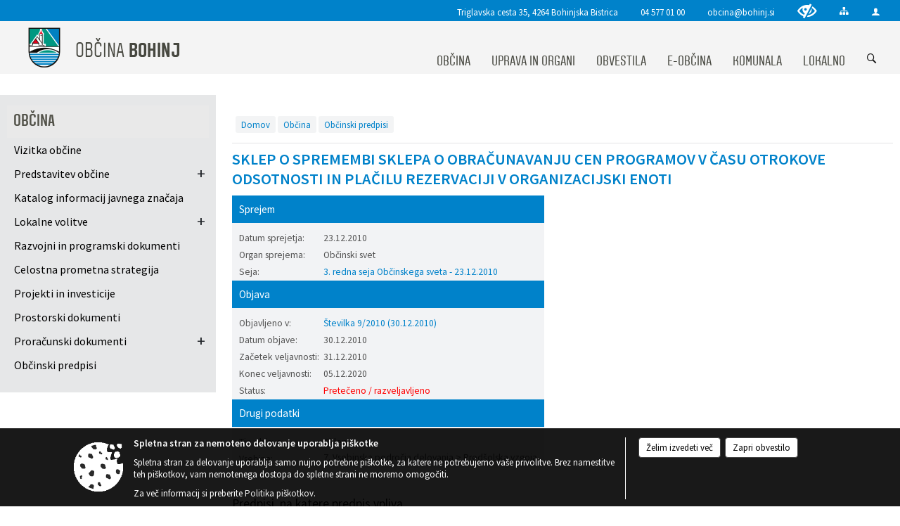

--- FILE ---
content_type: text/html; charset=utf-8
request_url: https://obcina.bohinj.si/act/14153
body_size: 21509
content:



<!DOCTYPE html>
<html lang="sl">
<head prefix="og: https://ogp.me/ns#">
    <meta charset="utf-8" />
    <meta property="og:type" content="website" />
    <title>Sklep o spremembi Sklepa o obračunavanju cen programov v času otrokove odsotnosti in plačilu rezervaciji v organizacijski enoti Občine Bohinj</title>
    <meta property="og:title" content="Sklep o spremembi Sklepa o obračunavanju cen programov v času otrokove odsotnosti in plačilu rezervaciji v organizacijski enoti Občine Bohinj" />
    <meta property="fb:app_id" content="1414532895426376" />
    <meta name="copyright" content="Copyright Sigmateh, 2025. Vse pravice pridržane.">
    <meta name="author" content="E-občina">
    <meta name="description" content="Sklep o spremembi Sklepa o obračunavanju cen programov v času otrokove odsotnosti in plačilu rezervaciji v organizacijski enoti - Občinski predpisi na portalu Občine Bohinj E-občina.si " />
    <meta property="og:description" content="Sklep o spremembi Sklepa o obračunavanju cen programov v času otrokove odsotnosti in plačilu rezervaciji v organizacijski enoti - Občinski predpisi na portalu Občine Bohinj E-občina.si " />
    <meta name="keywords" content="akt, odlok, odloki in akti, občinski odloki, občinski akti, Sklep o spremembi Sklepa o obračunavanju cen programov v času otrokove odsotnosti in plačilu rezervaciji v organizacijski enoti,,Pretečeno / razveljavljeno, Bohinj, Občina Bohinj" />
    <meta name="viewport" content="width=device-width, initial-scale=1.0" />
        <meta name="facebook-domain-verification" content="zh1o4d2xjfqeh9oej8lus2yqiw43n9" />
    
    

            <link rel="shortcut icon" href="/favicons/bohinj/favicon.ico?v=7kxM7lPYPq">
        <link rel="canonical" href="https://obcina.bohinj.si/act/14153" />
        <link rel="sitemap" type="application/xml" title="Sitemap" href="/sitemapxml">

    <script src="/bundles/jquerybasic?v=391"></script>

    <script src="/bundles/bootstrap?v=391"></script>


    <!--[if lte IE 9]>
        <link href="/Scripts/animateit/iefix?v=WVNPMo8DK8TNI_w7e8_RCm17J9vKRIQ26uWUHEE5Dy01" rel="stylesheet"/>

    <![endif]-->
    <link href="/Content/osnovno?v=391" rel="stylesheet"/>

    <link href="/Content/bootstrap/bootstrap.min.css?v=391" rel="stylesheet"/>


    <script type="text/javascript">
        window.addEventListener("DOMContentLoaded", function () {
            if (window.navigator.userAgent.indexOf("Trident/") > 0) {
                alert("Ker za brskanje uporabljate starejšo različico spletnega brskalnika, vse funkcionalnosti spletnega mesta morda ne bodo na voljo. Predlagamo, da namestite Microsoft EDGE, Mozilla Firefox, Google Chrome ali katerega od drugih sodobnih spletnih brskalnikov.");
            }
        });
    </script>

    <script class="structured-data-org" type="application/ld+json">
        {
        "@context":"https://schema.org",
        "@type":"Organization",
        "name":"Občina Bohinj",
        "legalName":"Občina Bohinj",
        "url":"https://obcina.bohinj.si",
        "logo":"https://e-obcina.si/Images/Grbi/bohinj.png",
        "contactPoint":
        {"@type":"ContactPoint","contactType":"Spletna stran Občine Bohinj","telephone":"[04 577 01 00]","email":"obcina@bohinj.si"}
        }
    </script>




            <link href="/Content/Glave/modern3.min.css" rel="stylesheet" type="text/css" />
        <link href="/Content/Personalized/23.min.css" rel="stylesheet" type="text/css" />


    <link rel="stylesheet" href="/Fonts/eoicons/eoicons.css" />

    
</head>
<body class="subpage    sl-SI">


    <div id="menu_mobile">
        <div id="header">
            <a href="#menu-left" class="eoicons eoicon-list" style="left: 0;" title="Meni - levo" aria-label="Meni - levo"></a>

            
            <a href="#menu-right" class="eoicons eoicon-user2" style="right: 0;" title="Meni - desno" aria-label="Meni - desno"></a>

        </div>

        <nav id="menu-left" role="navigation" aria-label="Glavna navigacija">
            <ul>
                        <li>
                                    <span>OBČINA</span>
                                                            <ul>
                                        <li>
                                                <a href="/objave/347" target="_self">Vizitka občine</a>

                                        </li>
                                        <li>
                                                <span>Predstavitev občine</span>

                                                <ul>
                                                            <li><a href="/objave/175" target="_self">Občina Bohinj</a></li>
                                                            <li><a href="/objave/187" target="_self">Grb in zastava</a></li>
                                                            <li><a href="/objave/191" target="_self">Občinski praznik</a></li>
                                                            <li><a href="/objave/188" target="_self">Občinski nagrajenci</a></li>
                                                            <li><a href="/objava/101089" target="_self">Pobratene občine</a></li>
                                                </ul>
                                        </li>
                                        <li>
                                                <a href="/katalogjavnegaznacaja" target="_self">Katalog informacij javnega značaja</a>

                                        </li>
                                        <li>
                                                <span>Lokalne volitve</span>

                                                <ul>
                                                            <li><a href="/objave/101?subcategory=1277" target="_self">Lokalne volitve 2022</a></li>
                                                            <li><a href="/objave/101?subcategory=290" target="_self">Lokalne volitve 2018</a></li>
                                                            <li><a href="/objave/101?subcategory=286" target="_self">Lokalne volitve 2014</a></li>
                                                            <li><a href="/objave/101?subcategory=282" target="_self">Lokalne volitve 2010</a></li>
                                                </ul>
                                        </li>
                                        <li>
                                                <a href="/objave/177" target="_self">Razvojni in programski dokumenti</a>

                                        </li>
                                        <li>
                                                <a href="/vsebina/celostna-prometna-strategija-2024" target="_self">Celostna prometna strategija</a>

                                        </li>
                                        <li>
                                                <a href="/objave/46" target="_self">Projekti in investicije</a>

                                        </li>
                                        <li>
                                                <a href="/objave/107" target="_self">Prostorski dokumenti</a>

                                        </li>
                                        <li>
                                                <span>Proračunski dokumenti</span>

                                                <ul>
                                                            <li><a href="/objave/161" target="_self">Proračun</a></li>
                                                            <li><a href="https://bohinj.proracunobcine.si/proracun/" target="_blank">Spletni prikaz proračuna</a></li>
                                                            <li><a href="/objave/290" target="_self">Participativni proračun</a></li>
                                                </ul>
                                        </li>
                                        <li>
                                                <a href="/acts" target="_self">Občinski predpisi</a>

                                        </li>
                                </ul>
                        </li>
                        <li>
                                    <span>UPRAVA IN ORGANI</span>
                                                            <ul>
                                        <li>
                                                <a href="/objave/176" target="_self">Župan</a>

                                        </li>
                                        <li>
                                                <a href="/objave/294" target="_self">Podžupanja</a>

                                        </li>
                                        <li>
                                                <a href="/objave/230" target="_self">Občinska uprava</a>

                                        </li>
                                        <li>
                                                <span>Občinski svet</span>

                                                <ul>
                                                            <li><a href="/objave/201" target="_self">Naloge in pristojnosti</a></li>
                                                            <li><a href="/objave/229" target="_self">Člani občinskega sveta</a></li>
                                                            <li><a href="/objave/76" target="_self">Seje občinskega sveta</a></li>
                                                            <li><a href="/objave/115?subcategory=143" target="_self">Komisije in odbori</a></li>
                                                </ul>
                                        </li>
                                        <li>
                                                <a href="/vsebina/nadzorni-odbor" target="_self">Nadzorni odbor</a>

                                        </li>
                                        <li>
                                                <a href="/objava/135977" target="_self">Občinska volilna komisija</a>

                                        </li>
                                        <li>
                                                <a href="/objave/48" target="_self">Krajevne skupnosti</a>

                                        </li>
                                        <li>
                                                <span>Skupna občinska uprava</span>

                                                <ul>
                                                            <li><a href="/vsebina/medobcinski-inspektorat-in-redarstvo-obcin-bled-bohinj-in-zelezniki" target="_self">Medobčinski inšpektorat in redarstvo</a></li>
                                                            <li><a href="/vsebina/skupna-notranje-revizijska-sluzba-obcin-jesenice-bohinj-gorje-kranjska-gora-in-zirovnica" target="_self">Skupna notranje revizijska služba</a></li>
                                                </ul>
                                        </li>
                                        <li>
                                                <span>Civilna zaščita in požarna varnost     </span>

                                                <ul>
                                                            <li><a href="/vsebina/predstavitev-cz-obcine-bohinj" target="_self">Predstavitev CZ</a></li>
                                                            <li><a href="/vsebina/clani-staba-cz" target="_self">Člani štaba CZ</a></li>
                                                            <li><a href="/vsebina/nacrti-resevanja-ocene-ogrozenosti" target="_self">Načrti, ocene ogroženosti</a></li>
                                                </ul>
                                        </li>
                                </ul>
                        </li>
                        <li>
                                    <span>OBVESTILA</span>
                                                            <ul>
                                        <li>
                                                <a href="/objave/8" target="_self">Novice in objave</a>

                                        </li>
                                        <li>
                                                <a href="/objave/58" target="_self">Javni razpisi in objave</a>

                                        </li>
                                        <li>
                                                <a href="/objave/38" target="_self">Lokalni utrip</a>

                                        </li>
                                        <li>
                                                <a href="/objave/43" target="_self">Dogodki in prireditve</a>

                                        </li>
                                        <li>
                                                <a href="/objave/274" target="_self">Zapore cest</a>

                                        </li>
                                        <li>
                                                <span>Občinsko glasilo</span>

                                                <ul>
                                                            <li><a href="/objave/63" target="_self">Bohinjske novice</a></li>
                                                            <li><a href="/objave/65" target="_self">Uradni vestniki Občine Bohinj</a></li>
                                                </ul>
                                        </li>
                                </ul>
                        </li>
                        <li>
                                    <span>E-OBČINA</span>
                                                            <ul>
                                        <li>
                                                <a href="/objave/364" target="_self">Vloge in obrazci</a>

                                        </li>
                                        <li>
                                                <a href="/objave/391" target="_self">Predlogi in pobude</a>

                                        </li>
                                        <li>
                                                <a href="/einforming" target="_self">E-obveščanje občanov</a>

                                        </li>
                                </ul>
                        </li>
                        <li>
                                <a href="/vsebina/komunala" target="_self">
                                    <span>KOMUNALA</span>
                                </a>
                                                            <ul>
                                        <li>
                                                <a href="/objave/260" target="_self">Obvestila</a>

                                        </li>
                                        <li>
                                                <span>Oskrba z vodo</span>

                                                <ul>
                                                            <li><a href="/vsebina/komunala---oskrba-z-vodo---vodovodni-sistemi" target="_self">Vodovod</a></li>
                                                            <li><a href="https://bohinj.e-obcina.si/podatkiobrazca/3291" target="_blank">Sporočanje stanja vodomera</a></li>
                                                            <li><a href="/vsebina/komunala---oskrba-z-vodo---kakovost-pitne-vode" target="_self">Kakovost pitne vode</a></li>
                                                            <li><a href="/vsebina/komunala---oskrba-z-vodo---trdota-pitne-vode" target="_self">Trdota pitne vode</a></li>
                                                            <li><a href="/vsebina/komunala---oskrba-z-vodo---navodila-za-prekuhavanje" target="_self">Priporočila, navodila in mnenja za pitno vodo</a></li>
                                                            <li><a href="/vsebina/komunala---oskrba-z-vodo---cenik" target="_self">Cenik</a></li>
                                                            <li><a href="/vsebina/komunala---oskrba-z-vodo---letna-porocila-o-pitni-vodi" target="_self">Letna poročila o pitni vodi</a></li>
                                                            <li><a href="/vsebina/komunala---oskrba-z-vodo---pogosta-vprasanja" target="_self">Pogosta vprašanja</a></li>
                                                </ul>
                                        </li>
                                        <li>
                                                <span>Odpadne vode</span>

                                                <ul>
                                                            <li><a href="/vsebina/komunala---odpadne-vode---centralna-cistilna-naprava" target="_self">Centralna čistilna naprava</a></li>
                                                            <li><a href="/objava/111739" target="_self">Kanalizacija</a></li>
                                                            <li><a href="/objava/111740" target="_self">Kaj ne sodi v kanalizacijo</a></li>
                                                            <li><a href="/objava/111741" target="_self">Priključitev na kanalizacijo</a></li>
                                                            <li><a href="/vsebina/komunala---odpadne-vode---plan-praznjenja-greznic" target="_self">Plan praznjenja greznic</a></li>
                                                            <li><a href="/vsebina/komunala---odpadne-vode---cenik" target="_self">Cenik</a></li>
                                                </ul>
                                        </li>
                                        <li>
                                                <span>Odpadki</span>

                                                <ul>
                                                            <li><a href="/vsebina/komunala---odpadki---koledar-odvoza-odpadkov" target="_self">Koledar odvoza odpadkov</a></li>
                                                            <li><a href="/vsebina/komunala---odpadki---zbirni-center" target="_self">Zbirni center</a></li>
                                                            <li><a href="https://bohinj.e-obcina.si/podatkiobrazca/3293" target="_blank">Naročilo odvoza kosovnih odpadkov</a></li>
                                                            <li><a href="/vsebina/komunala---odpadki---navodila-za-locevanje" target="_self">Navodila za ločevanje</a></li>
                                                            <li><a href="/vsebina/komunala---ekoloski-otoki" target="_self">Ekološki otoki</a></li>
                                                            <li><a href="/vsebina/komunala---odpadki---cenik" target="_self">Cenik</a></li>
                                                </ul>
                                        </li>
                                        <li>
                                                <span>Pokopališka in pogrebna dejavnost</span>

                                                <ul>
                                                            <li><a href="/vsebina/komunala---pokopaliska-in-pogrebna-dejavnost---pogrebna-dejavnost" target="_self">Pogrebna dejavnost</a></li>
                                                            <li><a href="/vsebina/komunala---pokopaliska-in-pogrebna-dejavnost---pokopaliska-dejavnost" target="_self">Pokopališka dejavnost</a></li>
                                                </ul>
                                        </li>
                                        <li>
                                                <span>Javne površine</span>

                                                <ul>
                                                            <li><a href="/vsebina/komunala---javne-povrsine---vzdrzevanje-obcinskih-cest" target="_self">Vzdrževanje občinskih cest</a></li>
                                                            <li><a href="/vsebina/komunala---javne-povrsine---vzdrzevanje-parkov-in-javnih-povrsin" target="_self">Vzdrževanje parkov in javnih površin</a></li>
                                                </ul>
                                        </li>
                                        <li>
                                                <span>Ostale dejavnosti</span>

                                                <ul>
                                                            <li><a href="/vsebina/komunala---ostale-dejavnosti---trznica" target="_self">Tržnica</a></li>
                                                            <li><a href="/vsebina/komunala---ostale-dejavnosti---plakatiranje" target="_self">Plakatiranje</a></li>
                                                            <li><a href="/vsebina/komunala---ostale-dejavnosti---javna-razsvetljava" target="_self">Javna razsvetljava</a></li>
                                                            <li><a href="/vsebina/komunala---ostale-dejavnosti---kopalne-vode" target="_self">Kopalne vode</a></li>
                                                            <li><a href="/vsebina/komunala---ostale-dejavnosti---cenik" target="_self">Cenik</a></li>
                                                </ul>
                                        </li>
                                        <li>
                                                <a href="/vsebina/komunala---kontakt" target="_self">Kontakt</a>

                                        </li>
                                </ul>
                        </li>
                        <li>
                                    <span>LOKALNO</span>
                                                            <ul>
                                        <li>
                                                <a href="https://promet.bohinj.si" target="_blank">Promet Bohinj</a>

                                        </li>
                                        <li>
                                                <a href="https://www.mojaobcina.si/bohinj/" target="_blank">MojaObčina.si</a>

                                        </li>
                                        <li>
                                                <a href="/vsebina/najem-prostorov" target="_self">Najem prostorov</a>

                                        </li>
                                        <li>
                                                <a href="/vsebina/krajevni-urad-bohinjska-bistrica" target="_self">Krajevni urad Bohinjska Bistrica</a>

                                        </li>
                                        <li>
                                                <a href="/objave/53" target="_self">Pomembni kontakti</a>

                                        </li>
                                        <li>
                                                <a href="/objave/51" target="_self">Javni zavodi</a>

                                        </li>
                                        <li>
                                                <a href="/objave/49" target="_self">Društva in združenja</a>

                                        </li>
                                        <li>
                                                <a href="/objave/171" target="_self">Lokacije defibrilatorjev</a>

                                        </li>
                                        <li>
                                                <a href="/vsebina/merilniki-hitrosti" target="_self">Merilniki hitrosti</a>

                                        </li>
                                        <li>
                                                <a href="/vsebina/stevec-kolesarjev" target="_self">Števec kolesarjev</a>

                                        </li>
                                        <li>
                                                <a href="/vsebina/hisna-in-ledinska-imena" target="_self">Hišna in ledinska imena</a>

                                        </li>
                                </ul>
                        </li>

            </ul>
        </nav>

        <nav id="menu-right" role="navigation" aria-label="Nastavitve">
            <ul>
                    <li>
                        <a id="login-link-mobile" href="/Prijava">Prijava</a>
                        <script type="text/javascript">
                            $(function () {
                                $("#login-link-mobile").prop("href", "/prijava?ReturnUrl=" + window.location.pathname);
                            });
                        </script>
                    </li>
                    <li>
                        <a href="/Registracija">Registracija</a>
                    </li>
            </ul>
        </nav>
    </div>
    <script type="text/javascript">
        $(function () {
            $("#menu-left .mm-btn_close").removeClass("mm-btn_close").addClass("mm-btn_search");
            $("#menu-left .mm-btn_search").attr("href", "javascript:void(0);");

            $(document).on("click", "#menu-left .mm-btn_search", function () {
                $("#menu-left .mm-searchfield").submit();
            });

            $("nav#menu-left .mm-navbars_top .mm-navbar .mm-btn_search").removeAttr("aria-owns"); // brez tega je celotna stran aria-hidden=true
        })



        document.addEventListener(
            "DOMContentLoaded", () => {
            new Mmenu("nav#menu-left", {
                "offCanvas": {
                    "position": "left-front"
                },
                "theme": "dark",
                "navbar": {
                    "title": "Glavni meni"
                },
                "navbars": [
                    {
                        "position": "top",
                        "content": [
                            "searchfield"
                        ]
                    }

,{"position": "bottom","content": ["<a class='eoicons eoicon-facebook' href='https://www.facebook.com/obcina.bohinj.uradna.stran'></a>","<a class='eoicons eoicon-phone2' href='tel:04 577 01 00'></a>","<a class='eoicons eoicon-mail' href='mailto:obcina@bohinj.si'></a>"]}                ],
                "searchfield": {
                    placeholder: "Začni iskanje...",
                    title: "Za pričetek iskanja kliknite na puščico >",
                    noResults: "",
                    add: true,
                    search: false,
                    searchIn: "#abc123"
                }
            }, {
                "searchfield": {
                    "form": {
                        action: "/search",
                        method: "get"
                    },
                    "input": {
                        type: "text",
                        name: "search_term",
                        id: "searchform"
                    },
                    "submit": true
                }
            });

            new Mmenu("nav#menu-right", {
                "offCanvas": {
                    "position": "right-front"
                },
                "theme": "dark",
                "navbar": {
                    "title": "Uporabnik"
                }
            });

            if ($("#vsebina .modal").length > 0) {
                $.each($("#vsebina .modal"), function () {
                    $(this).appendTo("body");
                });
            }
        });
    </script>
    <style type="text/css">
        .mm-navbars.mm-navbars--bottom {
            font-size: 1.5rem;
        }
    </style>
<div id="head-container" class="headstyle-modern3 d-print-none">
    <a id="jump-to-main-content" href="#maincontent" aria-label="Skok na vsebino">Skok na vsebino</a>
    <div id="glava">
        <div id="top_row">
            <div id="top_menu_container">
                <ul id="top_menu" class="skrij_pod_815">
                        <li>
                            <div class="menuItems address">
                                <span>Triglavska cesta 35, 4264 Bohinjska Bistrica</span>
                            </div>
                        </li>
                        <li>
                            <div class="menuItems phone">
                                <a href="tel:04 577 01 00" title="Telefon">04 577 01 00</a>
                            </div>
                        </li>
                        <li>
                            <div class="menuItems email">
                                <a href="mailto:obcina@bohinj.si" title="E-mail">obcina@bohinj.si</a>
                            </div>
                        </li>
                    
                    

                        <li>
                            <div class="menuItems">
                                <a class="eoicons eoicon-blind" data-bs-toggle="tooltip" href="#" onclick="$('#bps_control').modal('show');" title="Uporabniki z različnimi oblikami oviranosti"></a>
                            </div>
                        </li>
                        <li>
                            <div class="menuItems">
                                <a class="eoicons eoicon-sitemap" data-bs-toggle="tooltip" href="/sitemap" title="Kazalo strani"></a>
                            </div>
                        </li>
                                                                                                                                                                                                            <li>
                            <a class="eoicons eoicon-user2" id="login-link" href="/prijava" title="Prijava"></a>
                            <script type="text/javascript">
                                $(function () {
                                    $("#login-link").prop("href", "/prijava?ReturnUrl=" + window.location.pathname);
                                });
                            </script>
                        </li>
                </ul>
            </div>
        </div>

        <div id="top_container">
            <div id="logo_container">
                <a href="/">
                            <img alt="Grb Občine Bohinj" id="logo" src="/Images/Grbi/bohinj.png" />
                                            <div id="municipality_name">
                            <span class="municipality_word">
Občina                            </span>
                            Bohinj
                        </div>
                </a>
            </div>
            <div id="alt_menu_container">
                
<div id="menu_desktop">
    <div>
        <div class="MeniClass" role="navigation" aria-label="Glavna navigacija">
            <ul id="main_menu" role="menubar">
                        <li role="none">
                                <a role="menuitem" href="#" target="_self" class="menu_title" aria-haspopup="true">
                                    <span style="border-color:">OBČINA</span>
                                </a>
                                                            <ul role="menu" class="menu_column" style="border-left-color:;">
                                        <li role="none" class="col-md-auto px-0">
                                                <a role="menuitem" aria-haspopup="false" href="/objave/347" target="_self">Vizitka občine</a>

                                        </li>
                                        <li role="none" class="col-md-auto px-0">
                                                <a role="menuitem" aria-haspopup="true" href="#">Predstavitev občine</a>

                                                <ul role="menu" class="submenu">
                                                            <li role="none" class="col-md-auto px-0"><a role="menuitem" href="/objave/175" target="_self">Občina Bohinj</a></li>
                                                            <li role="none" class="col-md-auto px-0"><a role="menuitem" href="/objave/187" target="_self">Grb in zastava</a></li>
                                                            <li role="none" class="col-md-auto px-0"><a role="menuitem" href="/objave/191" target="_self">Občinski praznik</a></li>
                                                            <li role="none" class="col-md-auto px-0"><a role="menuitem" href="/objave/188" target="_self">Občinski nagrajenci</a></li>
                                                            <li role="none" class="col-md-auto px-0"><a role="menuitem" href="/objava/101089" target="_self">Pobratene občine</a></li>
                                                </ul>
                                        </li>
                                        <li role="none" class="col-md-auto px-0">
                                                <a role="menuitem" aria-haspopup="false" href="/katalogjavnegaznacaja" target="_self">Katalog informacij javnega značaja</a>

                                        </li>
                                        <li role="none" class="col-md-auto px-0">
                                                <a role="menuitem" aria-haspopup="true" href="#">Lokalne volitve</a>

                                                <ul role="menu" class="submenu">
                                                            <li role="none" class="col-md-auto px-0"><a role="menuitem" href="/objave/101?subcategory=1277" target="_self">Lokalne volitve 2022</a></li>
                                                            <li role="none" class="col-md-auto px-0"><a role="menuitem" href="/objave/101?subcategory=290" target="_self">Lokalne volitve 2018</a></li>
                                                            <li role="none" class="col-md-auto px-0"><a role="menuitem" href="/objave/101?subcategory=286" target="_self">Lokalne volitve 2014</a></li>
                                                            <li role="none" class="col-md-auto px-0"><a role="menuitem" href="/objave/101?subcategory=282" target="_self">Lokalne volitve 2010</a></li>
                                                </ul>
                                        </li>
                                        <li role="none" class="col-md-auto px-0">
                                                <a role="menuitem" aria-haspopup="false" href="/objave/177" target="_self">Razvojni in programski dokumenti</a>

                                        </li>
                                        <li role="none" class="col-md-auto px-0">
                                                <a role="menuitem" aria-haspopup="false" href="/vsebina/celostna-prometna-strategija-2024" target="_self">Celostna prometna strategija</a>

                                        </li>
                                        <li role="none" class="col-md-auto px-0">
                                                <a role="menuitem" aria-haspopup="false" href="/objave/46" target="_self">Projekti in investicije</a>

                                        </li>
                                        <li role="none" class="col-md-auto px-0">
                                                <a role="menuitem" aria-haspopup="false" href="/objave/107" target="_self">Prostorski dokumenti</a>

                                        </li>
                                        <li role="none" class="col-md-auto px-0">
                                                <a role="menuitem" aria-haspopup="true" href="#">Proračunski dokumenti</a>

                                                <ul role="menu" class="submenu">
                                                            <li role="none" class="col-md-auto px-0"><a role="menuitem" href="/objave/161" target="_self">Proračun</a></li>
                                                            <li role="none" class="col-md-auto px-0"><a role="menuitem" href="https://bohinj.proracunobcine.si/proracun/" target="_blank">Spletni prikaz proračuna</a></li>
                                                            <li role="none" class="col-md-auto px-0"><a role="menuitem" href="/objave/290" target="_self">Participativni proračun</a></li>
                                                </ul>
                                        </li>
                                        <li role="none" class="col-md-auto px-0">
                                                <a role="menuitem" aria-haspopup="false" href="/acts" target="_self">Občinski predpisi</a>

                                        </li>
                                </ul>
                        </li>
                        <li role="none">
                                <a role="menuitem" href="#" target="_self" class="menu_title" aria-haspopup="true">
                                    <span style="border-color:">UPRAVA IN ORGANI</span>
                                </a>
                                                            <ul role="menu" class="menu_column" style="border-left-color:;">
                                        <li role="none" class="col-md-auto px-0">
                                                <a role="menuitem" aria-haspopup="false" href="/objave/176" target="_self">Župan</a>

                                        </li>
                                        <li role="none" class="col-md-auto px-0">
                                                <a role="menuitem" aria-haspopup="false" href="/objave/294" target="_self">Podžupanja</a>

                                        </li>
                                        <li role="none" class="col-md-auto px-0">
                                                <a role="menuitem" aria-haspopup="false" href="/objave/230" target="_self">Občinska uprava</a>

                                        </li>
                                        <li role="none" class="col-md-auto px-0">
                                                <a role="menuitem" aria-haspopup="true" href="#">Občinski svet</a>

                                                <ul role="menu" class="submenu">
                                                            <li role="none" class="col-md-auto px-0"><a role="menuitem" href="/objave/201" target="_self">Naloge in pristojnosti</a></li>
                                                            <li role="none" class="col-md-auto px-0"><a role="menuitem" href="/objave/229" target="_self">Člani občinskega sveta</a></li>
                                                            <li role="none" class="col-md-auto px-0"><a role="menuitem" href="/objave/76" target="_self">Seje občinskega sveta</a></li>
                                                            <li role="none" class="col-md-auto px-0"><a role="menuitem" href="/objave/115?subcategory=143" target="_self">Komisije in odbori</a></li>
                                                </ul>
                                        </li>
                                        <li role="none" class="col-md-auto px-0">
                                                <a role="menuitem" aria-haspopup="false" href="/vsebina/nadzorni-odbor" target="_self">Nadzorni odbor</a>

                                        </li>
                                        <li role="none" class="col-md-auto px-0">
                                                <a role="menuitem" aria-haspopup="false" href="/objava/135977" target="_self">Občinska volilna komisija</a>

                                        </li>
                                        <li role="none" class="col-md-auto px-0">
                                                <a role="menuitem" aria-haspopup="false" href="/objave/48" target="_self">Krajevne skupnosti</a>

                                        </li>
                                        <li role="none" class="col-md-auto px-0">
                                                <a role="menuitem" aria-haspopup="true" href="#">Skupna občinska uprava</a>

                                                <ul role="menu" class="submenu">
                                                            <li role="none" class="col-md-auto px-0"><a role="menuitem" href="/vsebina/medobcinski-inspektorat-in-redarstvo-obcin-bled-bohinj-in-zelezniki" target="_self">Medobčinski inšpektorat in redarstvo</a></li>
                                                            <li role="none" class="col-md-auto px-0"><a role="menuitem" href="/vsebina/skupna-notranje-revizijska-sluzba-obcin-jesenice-bohinj-gorje-kranjska-gora-in-zirovnica" target="_self">Skupna notranje revizijska služba</a></li>
                                                </ul>
                                        </li>
                                        <li role="none" class="col-md-auto px-0">
                                                <a role="menuitem" aria-haspopup="true" href="#">Civilna zaščita in požarna varnost     </a>

                                                <ul role="menu" class="submenu">
                                                            <li role="none" class="col-md-auto px-0"><a role="menuitem" href="/vsebina/predstavitev-cz-obcine-bohinj" target="_self">Predstavitev CZ</a></li>
                                                            <li role="none" class="col-md-auto px-0"><a role="menuitem" href="/vsebina/clani-staba-cz" target="_self">Člani štaba CZ</a></li>
                                                            <li role="none" class="col-md-auto px-0"><a role="menuitem" href="/vsebina/nacrti-resevanja-ocene-ogrozenosti" target="_self">Načrti, ocene ogroženosti</a></li>
                                                </ul>
                                        </li>
                                </ul>
                        </li>
                        <li role="none">
                                <a role="menuitem" href="#" target="_self" class="menu_title" aria-haspopup="true">
                                    <span style="border-color:">OBVESTILA</span>
                                </a>
                                                            <ul role="menu" class="menu_column" style="border-left-color:;">
                                        <li role="none" class="col-md-auto px-0">
                                                <a role="menuitem" aria-haspopup="false" href="/objave/8" target="_self">Novice in objave</a>

                                        </li>
                                        <li role="none" class="col-md-auto px-0">
                                                <a role="menuitem" aria-haspopup="false" href="/objave/58" target="_self">Javni razpisi in objave</a>

                                        </li>
                                        <li role="none" class="col-md-auto px-0">
                                                <a role="menuitem" aria-haspopup="false" href="/objave/38" target="_self">Lokalni utrip</a>

                                        </li>
                                        <li role="none" class="col-md-auto px-0">
                                                <a role="menuitem" aria-haspopup="false" href="/objave/43" target="_self">Dogodki in prireditve</a>

                                        </li>
                                        <li role="none" class="col-md-auto px-0">
                                                <a role="menuitem" aria-haspopup="false" href="/objave/274" target="_self">Zapore cest</a>

                                        </li>
                                        <li role="none" class="col-md-auto px-0">
                                                <a role="menuitem" aria-haspopup="true" href="#">Občinsko glasilo</a>

                                                <ul role="menu" class="submenu">
                                                            <li role="none" class="col-md-auto px-0"><a role="menuitem" href="/objave/63" target="_self">Bohinjske novice</a></li>
                                                            <li role="none" class="col-md-auto px-0"><a role="menuitem" href="/objave/65" target="_self">Uradni vestniki Občine Bohinj</a></li>
                                                </ul>
                                        </li>
                                </ul>
                        </li>
                        <li role="none">
                                <a role="menuitem" href="#" target="_self" class="menu_title" aria-haspopup="true">
                                    <span style="border-color:">E-OBČINA</span>
                                </a>
                                                            <ul role="menu" class="menu_column" style="border-left-color:;">
                                        <li role="none" class="col-md-auto px-0">
                                                <a role="menuitem" aria-haspopup="false" href="/objave/364" target="_self">Vloge in obrazci</a>

                                        </li>
                                        <li role="none" class="col-md-auto px-0">
                                                <a role="menuitem" aria-haspopup="false" href="/objave/391" target="_self">Predlogi in pobude</a>

                                        </li>
                                        <li role="none" class="col-md-auto px-0">
                                                <a role="menuitem" aria-haspopup="false" href="/einforming" target="_self">E-obveščanje občanov</a>

                                        </li>
                                </ul>
                        </li>
                        <li role="none">
                                <a role="menuitem" class="menu_title" href="/vsebina/komunala" style="border-color:" target="_self" aria-haspopup="true">
                                    <span style="border-color:">
                                            <span>KOMUNALA</span>
                                    </span>
                                </a>
                                                            <ul role="menu" class="menu_column" style="border-left-color:;">
                                        <li role="none" class="col-md-auto px-0">
                                                <a role="menuitem" aria-haspopup="false" href="/objave/260" target="_self">Obvestila</a>

                                        </li>
                                        <li role="none" class="col-md-auto px-0">
                                                <a role="menuitem" aria-haspopup="true" href="#">Oskrba z vodo</a>

                                                <ul role="menu" class="submenu">
                                                            <li role="none" class="col-md-auto px-0"><a role="menuitem" href="/vsebina/komunala---oskrba-z-vodo---vodovodni-sistemi" target="_self">Vodovod</a></li>
                                                            <li role="none" class="col-md-auto px-0"><a role="menuitem" href="https://bohinj.e-obcina.si/podatkiobrazca/3291" target="_blank">Sporočanje stanja vodomera</a></li>
                                                            <li role="none" class="col-md-auto px-0"><a role="menuitem" href="/vsebina/komunala---oskrba-z-vodo---kakovost-pitne-vode" target="_self">Kakovost pitne vode</a></li>
                                                            <li role="none" class="col-md-auto px-0"><a role="menuitem" href="/vsebina/komunala---oskrba-z-vodo---trdota-pitne-vode" target="_self">Trdota pitne vode</a></li>
                                                            <li role="none" class="col-md-auto px-0"><a role="menuitem" href="/vsebina/komunala---oskrba-z-vodo---navodila-za-prekuhavanje" target="_self">Priporočila, navodila in mnenja za pitno vodo</a></li>
                                                            <li role="none" class="col-md-auto px-0"><a role="menuitem" href="/vsebina/komunala---oskrba-z-vodo---cenik" target="_self">Cenik</a></li>
                                                            <li role="none" class="col-md-auto px-0"><a role="menuitem" href="/vsebina/komunala---oskrba-z-vodo---letna-porocila-o-pitni-vodi" target="_self">Letna poročila o pitni vodi</a></li>
                                                            <li role="none" class="col-md-auto px-0"><a role="menuitem" href="/vsebina/komunala---oskrba-z-vodo---pogosta-vprasanja" target="_self">Pogosta vprašanja</a></li>
                                                </ul>
                                        </li>
                                        <li role="none" class="col-md-auto px-0">
                                                <a role="menuitem" aria-haspopup="true" href="#">Odpadne vode</a>

                                                <ul role="menu" class="submenu">
                                                            <li role="none" class="col-md-auto px-0"><a role="menuitem" href="/vsebina/komunala---odpadne-vode---centralna-cistilna-naprava" target="_self">Centralna čistilna naprava</a></li>
                                                            <li role="none" class="col-md-auto px-0"><a role="menuitem" href="/objava/111739" target="_self">Kanalizacija</a></li>
                                                            <li role="none" class="col-md-auto px-0"><a role="menuitem" href="/objava/111740" target="_self">Kaj ne sodi v kanalizacijo</a></li>
                                                            <li role="none" class="col-md-auto px-0"><a role="menuitem" href="/objava/111741" target="_self">Priključitev na kanalizacijo</a></li>
                                                            <li role="none" class="col-md-auto px-0"><a role="menuitem" href="/vsebina/komunala---odpadne-vode---plan-praznjenja-greznic" target="_self">Plan praznjenja greznic</a></li>
                                                            <li role="none" class="col-md-auto px-0"><a role="menuitem" href="/vsebina/komunala---odpadne-vode---cenik" target="_self">Cenik</a></li>
                                                </ul>
                                        </li>
                                        <li role="none" class="col-md-auto px-0">
                                                <a role="menuitem" aria-haspopup="true" href="#">Odpadki</a>

                                                <ul role="menu" class="submenu">
                                                            <li role="none" class="col-md-auto px-0"><a role="menuitem" href="/vsebina/komunala---odpadki---koledar-odvoza-odpadkov" target="_self">Koledar odvoza odpadkov</a></li>
                                                            <li role="none" class="col-md-auto px-0"><a role="menuitem" href="/vsebina/komunala---odpadki---zbirni-center" target="_self">Zbirni center</a></li>
                                                            <li role="none" class="col-md-auto px-0"><a role="menuitem" href="https://bohinj.e-obcina.si/podatkiobrazca/3293" target="_blank">Naročilo odvoza kosovnih odpadkov</a></li>
                                                            <li role="none" class="col-md-auto px-0"><a role="menuitem" href="/vsebina/komunala---odpadki---navodila-za-locevanje" target="_self">Navodila za ločevanje</a></li>
                                                            <li role="none" class="col-md-auto px-0"><a role="menuitem" href="/vsebina/komunala---ekoloski-otoki" target="_self">Ekološki otoki</a></li>
                                                            <li role="none" class="col-md-auto px-0"><a role="menuitem" href="/vsebina/komunala---odpadki---cenik" target="_self">Cenik</a></li>
                                                </ul>
                                        </li>
                                        <li role="none" class="col-md-auto px-0">
                                                <a role="menuitem" aria-haspopup="true" href="#">Pokopališka in pogrebna dejavnost</a>

                                                <ul role="menu" class="submenu">
                                                            <li role="none" class="col-md-auto px-0"><a role="menuitem" href="/vsebina/komunala---pokopaliska-in-pogrebna-dejavnost---pogrebna-dejavnost" target="_self">Pogrebna dejavnost</a></li>
                                                            <li role="none" class="col-md-auto px-0"><a role="menuitem" href="/vsebina/komunala---pokopaliska-in-pogrebna-dejavnost---pokopaliska-dejavnost" target="_self">Pokopališka dejavnost</a></li>
                                                </ul>
                                        </li>
                                        <li role="none" class="col-md-auto px-0">
                                                <a role="menuitem" aria-haspopup="true" href="#">Javne površine</a>

                                                <ul role="menu" class="submenu">
                                                            <li role="none" class="col-md-auto px-0"><a role="menuitem" href="/vsebina/komunala---javne-povrsine---vzdrzevanje-obcinskih-cest" target="_self">Vzdrževanje občinskih cest</a></li>
                                                            <li role="none" class="col-md-auto px-0"><a role="menuitem" href="/vsebina/komunala---javne-povrsine---vzdrzevanje-parkov-in-javnih-povrsin" target="_self">Vzdrževanje parkov in javnih površin</a></li>
                                                </ul>
                                        </li>
                                        <li role="none" class="col-md-auto px-0">
                                                <a role="menuitem" aria-haspopup="true" href="#">Ostale dejavnosti</a>

                                                <ul role="menu" class="submenu">
                                                            <li role="none" class="col-md-auto px-0"><a role="menuitem" href="/vsebina/komunala---ostale-dejavnosti---trznica" target="_self">Tržnica</a></li>
                                                            <li role="none" class="col-md-auto px-0"><a role="menuitem" href="/vsebina/komunala---ostale-dejavnosti---plakatiranje" target="_self">Plakatiranje</a></li>
                                                            <li role="none" class="col-md-auto px-0"><a role="menuitem" href="/vsebina/komunala---ostale-dejavnosti---javna-razsvetljava" target="_self">Javna razsvetljava</a></li>
                                                            <li role="none" class="col-md-auto px-0"><a role="menuitem" href="/vsebina/komunala---ostale-dejavnosti---kopalne-vode" target="_self">Kopalne vode</a></li>
                                                            <li role="none" class="col-md-auto px-0"><a role="menuitem" href="/vsebina/komunala---ostale-dejavnosti---cenik" target="_self">Cenik</a></li>
                                                </ul>
                                        </li>
                                        <li role="none" class="col-md-auto px-0">
                                                <a role="menuitem" aria-haspopup="false" href="/vsebina/komunala---kontakt" target="_self">Kontakt</a>

                                        </li>
                                </ul>
                        </li>
                        <li role="none">
                                <a role="menuitem" href="#" target="_self" class="menu_title" aria-haspopup="true">
                                    <span style="border-color:">LOKALNO</span>
                                </a>
                                                            <ul role="menu" class="menu_column" style="border-left-color:;">
                                        <li role="none" class="col-md-auto px-0">
                                                <a role="menuitem" aria-haspopup="false" href="https://promet.bohinj.si" target="_blank">Promet Bohinj</a>

                                        </li>
                                        <li role="none" class="col-md-auto px-0">
                                                <a role="menuitem" aria-haspopup="false" href="https://www.mojaobcina.si/bohinj/" target="_blank">MojaObčina.si</a>

                                        </li>
                                        <li role="none" class="col-md-auto px-0">
                                                <a role="menuitem" aria-haspopup="false" href="/vsebina/najem-prostorov" target="_self">Najem prostorov</a>

                                        </li>
                                        <li role="none" class="col-md-auto px-0">
                                                <a role="menuitem" aria-haspopup="false" href="/vsebina/krajevni-urad-bohinjska-bistrica" target="_self">Krajevni urad Bohinjska Bistrica</a>

                                        </li>
                                        <li role="none" class="col-md-auto px-0">
                                                <a role="menuitem" aria-haspopup="false" href="/objave/53" target="_self">Pomembni kontakti</a>

                                        </li>
                                        <li role="none" class="col-md-auto px-0">
                                                <a role="menuitem" aria-haspopup="false" href="/objave/51" target="_self">Javni zavodi</a>

                                        </li>
                                        <li role="none" class="col-md-auto px-0">
                                                <a role="menuitem" aria-haspopup="false" href="/objave/49" target="_self">Društva in združenja</a>

                                        </li>
                                        <li role="none" class="col-md-auto px-0">
                                                <a role="menuitem" aria-haspopup="false" href="/objave/171" target="_self">Lokacije defibrilatorjev</a>

                                        </li>
                                        <li role="none" class="col-md-auto px-0">
                                                <a role="menuitem" aria-haspopup="false" href="/vsebina/merilniki-hitrosti" target="_self">Merilniki hitrosti</a>

                                        </li>
                                        <li role="none" class="col-md-auto px-0">
                                                <a role="menuitem" aria-haspopup="false" href="/vsebina/stevec-kolesarjev" target="_self">Števec kolesarjev</a>

                                        </li>
                                        <li role="none" class="col-md-auto px-0">
                                                <a role="menuitem" aria-haspopup="false" href="/vsebina/hisna-in-ledinska-imena" target="_self">Hišna in ledinska imena</a>

                                        </li>
                                </ul>
                        </li>
            </ul>
        </div>
    </div>
</div>


            </div>
                <div id="search_bar" class="skrij_pod_815">
                    <span id="search_toggle_button" class="eoicons eoicon-search" title="Odpri iskanje po spletni strani" tabindex="0"></span>
                    <form id="search_form" method="GET" action="/search">
                        <input id="search_term" name="search_term" placeholder="Iskane ključne besede" title="Iskane ključne besede" />
                        <input type="button" id="search_btn" name="search_btn" value="Išči" />
                    </form>
                </div>
        </div>
    </div>
</div>

<script type="text/javascript">
    function toggleSearchInput() {
        if ($('#search_bar #search_form').hasClass("active")) {
            $('#search_bar #search_form').removeClass("active");
        } else {
            $('#search_bar #search_form').addClass("active");
            $('#search_bar #search_form #search_term').focus();
        }
    }

    $(document).on("click", "#search_bar #search_btn", function () {
        if ($('#search_bar #search_form').hasClass("active")) {
            $('#search_bar #search_form').addClass("active");
            $("#search_bar #search_form").submit();
        } else {
            toggleSearchInput();
        }
    });

    $(document).on("click keydown", "#search_bar #search_toggle_button", function (event) {
        if (event.type === "click" || event.key === "Enter" || event.key === " ") {
            event.preventDefault();
            toggleSearchInput();
        }
    });

    $(function () {
        if ($('#alt_menu_container #main_menu ul').length > 0) {
            new Menubar($('#alt_menu_container #main_menu').get(0)).init();
        }

        if ($(window).width() < 815) {
            $("#menu_mobile").show();
        }
    });

    $(window).resize(function () {
        if ($(window).width() < 815) {
            $("#menu_mobile").show();
        } else {
            $("#menu_mobile").hide();
        }
    });
</script>

        <link href="/Content/Stili/osnovni3.min.css" rel="stylesheet" type="text/css" />

        <div id="top_section_title_container">
              
        </div>
    


    <div id="sidebar">



            <div id="bps-popup" class="skrij_nad_815 d-print-none">
                <div>
                    <a href="#" onclick="$('#bps_control').modal('show');" class="eoicons eoicon-eye" title="Uporabniki z različnimi oblikami oviranosti"></a>
                </div>
            </div>
    </div>
    <div id="vsebina" data-id="">
            <div id="middle-column" class="margin-left-menu " role="main">
                <a name="maincontent"></a>
                
<div class="spodnja_crta osrednji_vsebina">

    <input id="current_content_id" name="current_content_id" type="hidden" value="7198" />
    <div id="current-location" class="d-print-none colored_links">
    <div>
        <a style="overflow: hidden; display: inline-block;" href="/">Domov</a>
 <span style="overflow: hidden;">Občina</span>         <a id="current-location-title" class="odreziTekstDodajTriPike" href="/acts">Občinski predpisi</a>    </div>
</div>    
    <h1 id="main_title">

Sklep o spremembi Sklepa o obračunavanju cen programov v času otrokove odsotnosti in plačilu rezervaciji v organizacijski enoti    </h1>



    <div class="spodnja_crta podrobnosti colored_links" style="line-height: 1.5em; font-size: 13px; margin-bottom: 20px; float: left; position: relative;">
        <div class="podnaslov">Sprejem </div>
        <div class="details-content">
                <div style="clear: both;">
                    <div style="float: left; width: 120px;">Datum sprejetja:</div>
                    <div style="float: left; text-align: right;">23.12.2010</div>
                </div>
            <div style="clear: both;">
                <div style="float: left; width: 120px;">Organ sprejema:</div>
                <div style="float: left; text-align: right;">Občinski svet</div>
            </div>
                <div style="clear: both;">
                    <div style="float: left; width: 120px;">Seja:</div>

                        <div style="float: left; text-align: right;"><a href="/objava/100616">3. redna seja Občinskega sveta - 23.12.2010</a></div>
                </div>
                    </div>
        <div class="podnaslov">Objava </div>
        <div class="details-content">
            <div style="clear: both;">
                <div style="float: left; width: 120px;">Objavljeno v:</div>
                <div style="float: left; text-align: right;">
<a href="/objava/105649" target="_blank">Številka 9/2010 (30.12.2010)</a>                                    </div>
            </div>

                <div style="clear: both;">
                    <div style="float: left; width: 120px;">Datum objave:</div>
                    <div style="float: left; text-align: right;">30.12.2010</div>
                </div>
                            <div style="clear: both;">
                    <div style="float: left; width: 120px;">Začetek veljavnosti:</div>
                    <div style="float: left; text-align: right;">31.12.2010</div>
                </div>
                            <div style="clear: both;">
                    <div style="float: left; width: 120px;">Konec veljavnosti:</div>
                    <div style="float: left; text-align: right;">05.12.2020</div>
                </div>
            <div style="clear: both;">
                <div style="float: left; width: 120px;">Status:</div>
                <div style="float: left; text-align: right;"><span style="color: #F00;">Pretečeno / razveljavljeno</span></div>
            </div>
        </div>
            <div class="podnaslov">Drugi podatki</div>
            <div class="details-content">
                                    <div style="clear: both;">
                        <div style="float: left; width: 120px;">Tip objave:</div>
                        <div style="float: left; text-align: right;">Sklep</div>
                    </div>
                                    <div style="clear: both;">
                        <div style="float: left; width: 120px;">Vsebina:</div>
                        <div style="float: left; text-align: left;">
                                <div style="float: right; clear: right; line-height: 1.2rem;">
7. Vsebinska področja delovanja > Predšolska vzgoja                                </div>
                        </div>
                    </div>
                                            </div>
    </div>

    
    
<div class="priloge">
</div>

        <h2 style="clear: both;">Predpisi, na katere predpis vpliva</h2>
        <div class="spodnja_crta podrobnosti colored_links" style="line-height: 1.5em; font-size: 13px; margin-bottom: 20px; overflow: auto; float: none; padding: 7px;">
            <div>



<a style="display: block; margin-bottom: 3px; line-height: 1.35em; clear: both;" href="/act/48901" target=_self>
    <span style="background-color: #00b300; display: inline-block; width: 8px; height: 8px; border-radius: 10px; box-shadow: 0 0 0 5px #00b30033; margin: auto 10px 1px 5px;"></span>
    Sklep o obračunavanju cen programov v času otrokove odsotnosti v organizacijski enoti vrtec (Številka 9/2020)
</a>
<div style="clear: both; float: left; width: 100%; border-bottom: 1px solid #BBB; padding-bottom: 10px; margin-bottom: 10px;">
    <div style="float: left;">
        <div style="float: left; clear: left; line-height: 1.4rem;">Status: <span style="color: #00b300;">Veljavno</span></div>
        <div style="float: left; clear: left; line-height: 1.4rem;">Organ: Občinski svet</div>
        <div style="float: left; clear: left; line-height: 1.4rem;">
            Objavljeno v:
<a href="/vsebina/stevilka-92020">Številka 9/2020 (04.12.2020)</a>        </div>
    </div>
    <div style="float: right;">
            <div style="float: right; clear: right; line-height: 1.3em;">Datum sprejetja: 12.11.2020</div>
                    <div style="float: right; clear: right; line-height: 1.3em;">Začetek veljavnosti: 05.12.2020</div>
                            <div style="float: right; clear: right; line-height: 1.3em;">Tip objave: Sklep</div>
                    <div style="float: right; clear: right; line-height: 1.3em;">
                Vsebina:
Vrtci            </div>
    </div>
</div>


<a style="display: block; margin-bottom: 3px; line-height: 1.35em; clear: both;" href="/act/14304" target=_self>
    <span style="background-color: #FF0000; display: inline-block; width: 8px; height: 8px; border-radius: 10px; box-shadow: 0 0 0 5px #FF000033; margin: auto 10px 1px 5px;"></span>
    Sklep o spremembi sklepa o obračunavanju cen programov v času otrokove odsotnosti v organizacijski enoti vrtec (Številka 7/2015)
</a>
<div style="clear: both; float: left; width: 100%; border-bottom: 1px solid #BBB; padding-bottom: 10px; margin-bottom: 10px;">
    <div style="float: left;">
        <div style="float: left; clear: left; line-height: 1.4rem;">Status: <span style="color: #F00;">Pretečeno / razveljavljeno</span></div>
        <div style="float: left; clear: left; line-height: 1.4rem;">Organ: Občinski svet</div>
        <div style="float: left; clear: left; line-height: 1.4rem;">
            Objavljeno v:
<a href="/objava/105594">Številka 7/2015 (04.12.2015)</a>        </div>
    </div>
    <div style="float: right;">
            <div style="float: right; clear: right; line-height: 1.3em;">Datum sprejetja: 26.11.2015</div>
                    <div style="float: right; clear: right; line-height: 1.3em;">Začetek veljavnosti: 19.12.2015</div>
                    <div style="float: right; clear: right; line-height: 1.3em;">Konec veljavnosti: 05.12.2020</div>
                    <div style="float: right; clear: right; line-height: 1.3em;">Tip objave: Sklep</div>
                    <div style="float: right; clear: right; line-height: 1.3em;">
                Vsebina:
Vrtci, Predšolska vzgoja            </div>
    </div>
</div>


<a style="display: block; margin-bottom: 3px; line-height: 1.35em; clear: both;" href="/act/14181" target=_self>
    <span style="background-color: #FF0000; display: inline-block; width: 8px; height: 8px; border-radius: 10px; box-shadow: 0 0 0 5px #FF000033; margin: auto 10px 1px 5px;"></span>
    Popravek Sklepa o obračunavanju cen programov v času otrokove odsotnosti in plačilu rezervacij v organizacijski enoti Vrtec (Številka 2/2011)
</a>
<div style="clear: both; float: left; width: 100%; border-bottom: 1px solid #BBB; padding-bottom: 10px; margin-bottom: 10px;">
    <div style="float: left;">
        <div style="float: left; clear: left; line-height: 1.4rem;">Status: <span style="color: #F00;">Pretečeno / razveljavljeno</span></div>
        <div style="float: left; clear: left; line-height: 1.4rem;">Organ: Drugo</div>
        <div style="float: left; clear: left; line-height: 1.4rem;">
            Objavljeno v:
<a href="/objava/105647">Številka 2/2011 (04.03.2011)</a>        </div>
    </div>
    <div style="float: right;">
            <div style="float: right; clear: right; line-height: 1.3em;">Datum sprejetja: 17.02.2011</div>
                    <div style="float: right; clear: right; line-height: 1.3em;">Začetek veljavnosti: 04.03.2011</div>
                    <div style="float: right; clear: right; line-height: 1.3em;">Konec veljavnosti: 05.12.2020</div>
                    <div style="float: right; clear: right; line-height: 1.3em;">Tip objave: Sklep</div>
                    <div style="float: right; clear: right; line-height: 1.3em;">
                Vsebina:
Predšolska vzgoja            </div>
    </div>
</div>            </div>
            <div style="padding-left: 10px; padding-top: 5px; padding-right: 10px;">
                <ul style="list-style: none; margin: 0; padding: 0; clear: both; overflow: auto;">
                    <li style="font-weight: 600;">

                        


<a style="display: block; margin-bottom: 3px; line-height: 1.35em; clear: both;text-decoration: underline;" href="/act/14153" target=_self>
    <span style="background-color: #FF0000; display: inline-block; width: 8px; height: 8px; border-radius: 10px; box-shadow: 0 0 0 5px #FF000033; margin: auto 10px 1px 5px;"></span>
    Sklep o spremembi Sklepa o obračunavanju cen programov v času otrokove odsotnosti in plačilu rezervaciji v organizacijski enoti (Številka 9/2010)
</a>
<div style="clear: both; float: left; width: 100%; border-bottom: 1px solid #BBB; padding-bottom: 10px; margin-bottom: 10px;">
    <div style="float: left;">
        <div style="float: left; clear: left; line-height: 1.4rem;">Status: <span style="color: #F00;">Pretečeno / razveljavljeno</span></div>
        <div style="float: left; clear: left; line-height: 1.4rem;">Organ: Občinski svet</div>
        <div style="float: left; clear: left; line-height: 1.4rem;">
            Objavljeno v:
<a href="/objava/105649">Številka 9/2010 (30.12.2010)</a>        </div>
    </div>
    <div style="float: right;">
            <div style="float: right; clear: right; line-height: 1.3em;">Datum sprejetja: 23.12.2010</div>
                    <div style="float: right; clear: right; line-height: 1.3em;">Začetek veljavnosti: 31.12.2010</div>
                    <div style="float: right; clear: right; line-height: 1.3em;">Konec veljavnosti: 05.12.2020</div>
                    <div style="float: right; clear: right; line-height: 1.3em;">Tip objave: Sklep</div>
                    <div style="float: right; clear: right; line-height: 1.3em;">
                Vsebina:
Predšolska vzgoja            </div>
    </div>
</div>

                    </li>
                </ul>
            </div>
            <div style="padding-left: 30px; padding-right: 10px;">



<a style="display: block; margin-bottom: 3px; line-height: 1.35em; clear: both;" href="/act/14016" target=_self>
    <span style="background-color: #FF0000; display: inline-block; width: 8px; height: 8px; border-radius: 10px; box-shadow: 0 0 0 5px #FF000033; margin: auto 10px 1px 5px;"></span>
    Sklep o obračunavanju cen programov v času otrokove odsotnosti in plačilu rezervacij v organizacijski enoti vrtec (Številka 10/2008)
</a>
<div style="clear: both; float: left; width: 100%; border-bottom: 1px solid #BBB; padding-bottom: 10px; margin-bottom: 10px;">
    <div style="float: left;">
        <div style="float: left; clear: left; line-height: 1.4rem;">Status: <span style="color: #F00;">Pretečeno / razveljavljeno</span></div>
        <div style="float: left; clear: left; line-height: 1.4rem;">Organ: Občinski svet</div>
        <div style="float: left; clear: left; line-height: 1.4rem;">
            Objavljeno v:
<a href="/objava/105671">Številka 10/2008 (30.12.2008)</a>        </div>
    </div>
    <div style="float: right;">
            <div style="float: right; clear: right; line-height: 1.3em;">Datum sprejetja: 18.12.2008</div>
                    <div style="float: right; clear: right; line-height: 1.3em;">Začetek veljavnosti: 31.12.2008</div>
                    <div style="float: right; clear: right; line-height: 1.3em;">Konec veljavnosti: 05.12.2020</div>
                    <div style="float: right; clear: right; line-height: 1.3em;">Tip objave: Sklep</div>
                    <div style="float: right; clear: right; line-height: 1.3em;">
                Vsebina:
Vrtci, Predšolska vzgoja            </div>
    </div>
</div>


<a style="display: block; margin-bottom: 3px; line-height: 1.35em; clear: both;" href="/act/18925" target=_self>
    <span style="background-color: #FF0000; display: inline-block; width: 8px; height: 8px; border-radius: 10px; box-shadow: 0 0 0 5px #FF000033; margin: auto 10px 1px 5px;"></span>
    Sklep o obračunavanju cen programov v času otrokove odsotnosti v organizacijski enoti vrtec (Številka 3/2005)
</a>
<div style="clear: both; float: left; width: 100%; border-bottom: 1px solid #BBB; padding-bottom: 10px; margin-bottom: 10px;">
    <div style="float: left;">
        <div style="float: left; clear: left; line-height: 1.4rem;">Status: <span style="color: #F00;">Pretečeno / razveljavljeno</span></div>
        <div style="float: left; clear: left; line-height: 1.4rem;">Organ: Občinski svet</div>
        <div style="float: left; clear: left; line-height: 1.4rem;">
            Objavljeno v:
<a href="/objava/113307">Številka 3/2005 (03.06.2005)</a>        </div>
    </div>
    <div style="float: right;">
            <div style="float: right; clear: right; line-height: 1.3em;">Datum sprejetja: 11.05.2005</div>
                    <div style="float: right; clear: right; line-height: 1.3em;">Začetek veljavnosti: 11.05.2005</div>
                    <div style="float: right; clear: right; line-height: 1.3em;">Konec veljavnosti: 31.12.2008</div>
                    <div style="float: right; clear: right; line-height: 1.3em;">Tip objave: Sklep</div>
                    <div style="float: right; clear: right; line-height: 1.3em;">
                Vsebina:
Vrtci, Predšolska vzgoja            </div>
    </div>
</div>            </div>
        </div>


    <script type="text/javascript">
        $(function () {
            initBootstrapTooltips();

            $("body").addClass("single_post");
        });
    </script>
</div>

            </div>
            <div id="side-menu">
                    <div id="left-column" role="navigation" aria-label="Levo stransko področje">

<div class="menuBoxMainMenu menuBox">
    <div class="box-content">
        <ul>
                <li class="mainitem" data-id="6391">
                    <div style="background-color:;" class="title">
                            <span>OBČINA</span>
                    </div>
                        <ul style="display: none;">
            <li class="" data-id="6392">
                        <a href="/objave/347">Vizitka občine</a>

            </li>
            <li class="" data-id="6393">
                        <a href="/objave/175">Predstavitev občine</a>

                        <div class="more">+</div>
    <ul style="display: none;">
            <li class="" data-id="6730">
                        <a href="/objave/175">Občina Bohinj</a>

            </li>
            <li class="" data-id="6394">
                        <a href="/objave/187">Grb in zastava</a>

            </li>
            <li class="" data-id="6396">
                        <a href="/objave/191">Občinski praznik</a>

            </li>
            <li class="" data-id="6397">
                        <a href="/objave/188">Občinski nagrajenci</a>

            </li>
            <li class="" data-id="6494">
                        <a href="/objava/101089">Pobratene občine</a>

            </li>
    </ul>
            </li>
            <li class="" data-id="6395">
                        <a href="/katalogjavnegaznacaja">Katalog informacij javnega značaja</a>

            </li>
            <li class="" data-id="6731">
                        <a href="/objave/101?subcategory=1277">Lokalne volitve</a>

                        <div class="more">+</div>
    <ul style="display: none;">
            <li class="" data-id="14662">
                        <a href="/objave/101?subcategory=1277">Lokalne volitve 2022</a>

            </li>
            <li class="" data-id="7676">
                        <a href="/objave/101?subcategory=290">Lokalne volitve 2018</a>

            </li>
            <li class="" data-id="7101">
                        <a href="/objave/101?subcategory=286">Lokalne volitve 2014</a>

            </li>
            <li class="" data-id="7102">
                        <a href="/objave/101?subcategory=282">Lokalne volitve 2010</a>

            </li>
    </ul>
            </li>
            <li class="" data-id="6765">
                        <a href="/objave/177">Razvojni in programski dokumenti</a>

            </li>
            <li class="" data-id="8143">
                        <a href="/vsebina/celostna-prometna-strategija-2024">Celostna prometna strategija</a>

            </li>
            <li class="" data-id="6421">
                        <a href="/objave/46">Projekti in investicije</a>

            </li>
            <li class="" data-id="6773">
                        <a href="/objave/107">Prostorski dokumenti</a>

            </li>
            <li class="" data-id="9976">
                        <a href="/objave/161">Proračunski dokumenti</a>

                        <div class="more">+</div>
    <ul style="display: none;">
            <li class="" data-id="9977">
                        <a href="/objave/161">Proračun</a>

            </li>
            <li class="" data-id="13352">
                        <a href="https://bohinj.proracunobcine.si/proracun/">Spletni prikaz proračuna</a>

            </li>
            <li class="" data-id="9978">
                        <a href="/objave/290">Participativni proračun</a>

            </li>
    </ul>
            </li>
            <li class="" data-id="7198">
                        <a href="/acts">Občinski predpisi</a>

            </li>
    </ul>

                </li>
                <li class="mainitem" data-id="6402">
                    <div style="background-color:;" class="title">
                            <span>UPRAVA IN ORGANI</span>
                    </div>
                        <ul style="display: none;">
            <li class="" data-id="6403">
                        <a href="/objave/176">Župan</a>

            </li>
            <li class="" data-id="8369">
                        <a href="/objave/294">Podžupanja</a>

            </li>
            <li class="" data-id="6411">
                        <a href="/objave/230">Občinska uprava</a>

            </li>
            <li class="" data-id="6406">
                        <a href="/objave/201">Občinski svet</a>

                        <div class="more">+</div>
    <ul style="display: none;">
            <li class="" data-id="6407">
                        <a href="/objave/201">Naloge in pristojnosti</a>

            </li>
            <li class="" data-id="6408">
                        <a href="/objave/229">Člani občinskega sveta</a>

            </li>
            <li class="" data-id="6410">
                        <a href="/objave/76">Seje občinskega sveta</a>

            </li>
            <li class="" data-id="6409">
                        <a href="/objave/115?subcategory=143">Komisije in odbori</a>

            </li>
    </ul>
            </li>
            <li class="" data-id="6404">
                        <a href="/vsebina/nadzorni-odbor">Nadzorni odbor</a>

            </li>
            <li class="" data-id="6405">
                        <a href="/objava/135977">Občinska volilna komisija</a>

            </li>
            <li class="" data-id="6399">
                        <a href="/objave/48">Krajevne skupnosti</a>

            </li>
            <li class="" data-id="7002">
                        <a href="/vsebina/medobcinski-inspektorat-in-redarstvo-obcin-bled-bohinj-in-zelezniki">Skupna občinska uprava</a>

                        <div class="more">+</div>
    <ul style="display: none;">
            <li class="" data-id="7003">
                        <a href="/vsebina/medobcinski-inspektorat-in-redarstvo-obcin-bled-bohinj-in-zelezniki">Medobčinski inšpektorat in redarstvo</a>

            </li>
            <li class="" data-id="7004">
                        <a href="/vsebina/skupna-notranje-revizijska-sluzba-obcin-jesenice-bohinj-gorje-kranjska-gora-in-zirovnica">Skupna notranje revizijska služba</a>

            </li>
    </ul>
            </li>
            <li class="" data-id="6726">
                        <a href="/vsebina/predstavitev-cz-obcine-bohinj">Civilna zaščita in požarna varnost     </a>

                        <div class="more">+</div>
    <ul style="display: none;">
            <li class="" data-id="6761">
                        <a href="/vsebina/predstavitev-cz-obcine-bohinj">Predstavitev CZ</a>

            </li>
            <li class="" data-id="6760">
                        <a href="/vsebina/clani-staba-cz">Člani štaba CZ</a>

            </li>
            <li class="" data-id="7045">
                        <a href="/vsebina/nacrti-resevanja-ocene-ogrozenosti">Načrti, ocene ogroženosti</a>

            </li>
    </ul>
            </li>
    </ul>

                </li>
                <li class="mainitem" data-id="6416">
                    <div style="background-color:;" class="title">
                            <span>OBVESTILA</span>
                    </div>
                        <ul style="display: none;">
            <li class="" data-id="6419">
                        <a href="/objave/8">Novice in objave</a>

            </li>
            <li class="" data-id="6420">
                        <a href="/objave/58">Javni razpisi in objave</a>

            </li>
            <li class="" data-id="7924">
                        <a href="/objave/38">Lokalni utrip</a>

            </li>
            <li class="" data-id="6418">
                        <a href="/objave/43">Dogodki in prireditve</a>

            </li>
            <li class="" data-id="8297">
                        <a href="/objave/274">Zapore cest</a>

            </li>
            <li class="" data-id="7052">
                        <a href="/objave/63">Občinsko glasilo</a>

                        <div class="more">+</div>
    <ul style="display: none;">
            <li class="" data-id="6423">
                        <a href="/objave/63">Bohinjske novice</a>

            </li>
            <li class="" data-id="6734">
                        <a href="/objave/65">Uradni vestniki Občine Bohinj</a>

            </li>
    </ul>
            </li>
    </ul>

                </li>
                <li class="mainitem" data-id="6430">
                    <div style="background-color:;" class="title">
                            <span>E-OBČINA</span>
                    </div>
                        <ul style="display: none;">
            <li class="" data-id="6431">
                        <a href="/objave/364">Vloge in obrazci</a>

            </li>
            <li class="" data-id="6432">
                        <a href="/objave/391">Predlogi in pobude</a>

            </li>
            <li class="" data-id="6434">
                        <a href="/einforming">E-obveščanje občanov</a>

            </li>
    </ul>

                </li>
                <li class="mainitem" data-id="6686">
                    <div style="background-color:;" class="title">
                            <a href="/vsebina/komunala">KOMUNALA</a>
                    </div>
                        <ul style="display: none;">
            <li class="" data-id="7049">
                        <a href="/objave/260">Obvestila</a>

            </li>
            <li class="" data-id="7011">
                        <a href="/vsebina/komunala---oskrba-z-vodo---vodovodni-sistemi">Oskrba z vodo</a>

                        <div class="more">+</div>
    <ul style="display: none;">
            <li class="" data-id="7012">
                        <a href="/vsebina/komunala---oskrba-z-vodo---vodovodni-sistemi">Vodovod</a>

            </li>
            <li class="" data-id="7024">
                        <a href="https://bohinj.e-obcina.si/podatkiobrazca/3291">Sporočanje stanja vodomera</a>

            </li>
            <li class="" data-id="7019">
                        <a href="/vsebina/komunala---oskrba-z-vodo---kakovost-pitne-vode">Kakovost pitne vode</a>

            </li>
            <li class="" data-id="7020">
                        <a href="/vsebina/komunala---oskrba-z-vodo---trdota-pitne-vode">Trdota pitne vode</a>

            </li>
            <li class="" data-id="7013">
                        <a href="/vsebina/komunala---oskrba-z-vodo---navodila-za-prekuhavanje">Priporočila, navodila in mnenja za pitno vodo</a>

            </li>
            <li class="" data-id="7021">
                        <a href="/vsebina/komunala---oskrba-z-vodo---cenik">Cenik</a>

            </li>
            <li class="" data-id="7022">
                        <a href="/vsebina/komunala---oskrba-z-vodo---letna-porocila-o-pitni-vodi">Letna poročila o pitni vodi</a>

            </li>
            <li class="" data-id="7023">
                        <a href="/vsebina/komunala---oskrba-z-vodo---pogosta-vprasanja">Pogosta vprašanja</a>

            </li>
    </ul>
            </li>
            <li class="" data-id="7014">
                        <a href="/vsebina/komunala---odpadne-vode---centralna-cistilna-naprava">Odpadne vode</a>

                        <div class="more">+</div>
    <ul style="display: none;">
            <li class="" data-id="10200">
                        <a href="/vsebina/komunala---odpadne-vode---centralna-cistilna-naprava">Centralna čistilna naprava</a>

            </li>
            <li class="" data-id="7025">
                        <a href="/objava/111739">Kanalizacija</a>

            </li>
            <li class="" data-id="7026">
                        <a href="/objava/111740">Kaj ne sodi v kanalizacijo</a>

            </li>
            <li class="" data-id="7027">
                        <a href="/objava/111741">Priključitev na kanalizacijo</a>

            </li>
            <li class="" data-id="7028">
                        <a href="/vsebina/komunala---odpadne-vode---plan-praznjenja-greznic">Plan praznjenja greznic</a>

            </li>
            <li class="" data-id="7029">
                        <a href="/vsebina/komunala---odpadne-vode---cenik">Cenik</a>

            </li>
    </ul>
            </li>
            <li class="" data-id="7015">
                        <a href="/vsebina/komunala---odpadki---koledar-odvoza-odpadkov">Odpadki</a>

                        <div class="more">+</div>
    <ul style="display: none;">
            <li class="" data-id="7030">
                        <a href="/vsebina/komunala---odpadki---koledar-odvoza-odpadkov">Koledar odvoza odpadkov</a>

            </li>
            <li class="" data-id="7031">
                        <a href="/vsebina/komunala---odpadki---zbirni-center">Zbirni center</a>

            </li>
            <li class="" data-id="7032">
                        <a href="https://bohinj.e-obcina.si/podatkiobrazca/3293">Naročilo odvoza kosovnih odpadkov</a>

            </li>
            <li class="" data-id="7034">
                        <a href="/vsebina/komunala---odpadki---navodila-za-locevanje">Navodila za ločevanje</a>

            </li>
            <li class="" data-id="9548">
                        <a href="/vsebina/komunala---ekoloski-otoki">Ekološki otoki</a>

            </li>
            <li class="" data-id="7043">
                        <a href="/vsebina/komunala---odpadki---cenik">Cenik</a>

            </li>
    </ul>
            </li>
            <li class="" data-id="7016">
                        <a href="/vsebina/komunala---pokopaliska-in-pogrebna-dejavnost---pogrebna-dejavnost">Pokopališka in pogrebna dejavnost</a>

                        <div class="more">+</div>
    <ul style="display: none;">
            <li class="" data-id="7035">
                        <a href="/vsebina/komunala---pokopaliska-in-pogrebna-dejavnost---pogrebna-dejavnost">Pogrebna dejavnost</a>

            </li>
            <li class="" data-id="7036">
                        <a href="/vsebina/komunala---pokopaliska-in-pogrebna-dejavnost---pokopaliska-dejavnost">Pokopališka dejavnost</a>

            </li>
    </ul>
            </li>
            <li class="" data-id="7017">
                        <a href="/vsebina/komunala---javne-povrsine---vzdrzevanje-obcinskih-cest">Javne površine</a>

                        <div class="more">+</div>
    <ul style="display: none;">
            <li class="" data-id="7037">
                        <a href="/vsebina/komunala---javne-povrsine---vzdrzevanje-obcinskih-cest">Vzdrževanje občinskih cest</a>

            </li>
            <li class="" data-id="7038">
                        <a href="/vsebina/komunala---javne-povrsine---vzdrzevanje-parkov-in-javnih-povrsin">Vzdrževanje parkov in javnih površin</a>

            </li>
    </ul>
            </li>
            <li class="" data-id="7018">
                        <a href="/vsebina/komunala---ostale-dejavnosti---trznica">Ostale dejavnosti</a>

                        <div class="more">+</div>
    <ul style="display: none;">
            <li class="" data-id="7039">
                        <a href="/vsebina/komunala---ostale-dejavnosti---trznica">Tržnica</a>

            </li>
            <li class="" data-id="7040">
                        <a href="/vsebina/komunala---ostale-dejavnosti---plakatiranje">Plakatiranje</a>

            </li>
            <li class="" data-id="7041">
                        <a href="/vsebina/komunala---ostale-dejavnosti---javna-razsvetljava">Javna razsvetljava</a>

            </li>
            <li class="" data-id="7042">
                        <a href="/vsebina/komunala---ostale-dejavnosti---kopalne-vode">Kopalne vode</a>

            </li>
            <li class="" data-id="7044">
                        <a href="/vsebina/komunala---ostale-dejavnosti---cenik">Cenik</a>

            </li>
    </ul>
            </li>
            <li class="" data-id="7072">
                        <a href="/vsebina/komunala---kontakt">Kontakt</a>

            </li>
    </ul>

                </li>
                <li class="mainitem" data-id="6435">
                    <div style="background-color:;" class="title">
                            <span>LOKALNO</span>
                    </div>
                        <ul style="display: none;">
            <li class="" data-id="7591">
                        <a href="https://promet.bohinj.si">Promet Bohinj</a>

            </li>
            <li class="" data-id="16435">
                        <a href="https://www.mojaobcina.si/bohinj/">MojaObčina.si</a>

            </li>
            <li class="" data-id="16638">
                        <a href="/vsebina/najem-prostorov">Najem prostorov</a>

            </li>
            <li class="" data-id="7095">
                        <a href="/vsebina/krajevni-urad-bohinjska-bistrica">Krajevni urad Bohinjska Bistrica</a>

            </li>
            <li class="" data-id="6436">
                        <a href="/objave/53">Pomembni kontakti</a>

            </li>
            <li class="" data-id="6437">
                        <a href="/objave/51">Javni zavodi</a>

            </li>
            <li class="" data-id="6438">
                        <a href="/objave/49">Društva in združenja</a>

            </li>
            <li class="" data-id="6746">
                        <a href="/objave/171">Lokacije defibrilatorjev</a>

            </li>
            <li class="" data-id="6439">
                        <a href="/vsebina/merilniki-hitrosti">Merilniki hitrosti</a>

            </li>
            <li class="" data-id="12531">
                        <a href="/vsebina/stevec-kolesarjev">Števec kolesarjev</a>

            </li>
            <li class="" data-id="7258">
                        <a href="/vsebina/hisna-in-ledinska-imena">Hišna in ledinska imena</a>

            </li>
    </ul>

                </li>
        </ul>
    </div>
</div>


<script type="text/javascript">
    var current_id = $("#current_content_id").val();

    $(function () {
        openSubmenu(current_id, 0, true);

            
                hideSiblingsCurrent();
            

        $(document).on("click", ".menuBoxMainMenu li > span, .menuBoxMainMenu li > a, .menuBoxMainMenu li > div:not(.title)", function (e) {
            if ($(e.target).parent().attr("data-id")) {
                openSubmenu($(e.target).parent().data("id"), false);
            }
            else
            {
                openSubmenu($(e.target).parent().parent().data("id"), false);
            }
        });
    });

    function openSubmenu(id, animation_duration, allow_set_active) {
        if (typeof animation_duration === 'undefined') {
            animation_duration = 200;
        }

        if ($(".menuBoxMainMenu [data-id=" + id + "]").hasClass("active")) {
            $(".menuBoxMainMenu [data-id=" + id + "]").find("> ul").slideUp(animation_duration);
            $(".menuBoxMainMenu [data-id=" + id + "]").find("> .more").html("+");
            $(".menuBoxMainMenu [data-id=" + id + "]").removeClass("active");
        } else {
            $($(".menuBoxMainMenu [data-id=" + id + "]").parents("ul, li")).each(function () {
                if ($(this).prop("tagName") == "UL") {
                    $(this).show(0);
                }
                else if ($(this).prop("tagName") == "LI") {
                    $(this).find("> .more").html("-");
                    if (allow_set_active) {
                        $(this).addClass("active");
                    }
                }
            });

            $(".menuBoxMainMenu [data-id=" + id + "]").find("> ul").slideToggle(animation_duration);
            $(".menuBoxMainMenu [data-id=" + id + "]").find("> .more").html("-");

            if (allow_set_active) {
                $(".menuBoxMainMenu [data-id=" + id + "]").addClass("active");
            }

            current_id = id;

            if (allow_set_active) {
                removeActiveTagsOnSubLevels(current_id);
            }
        }
    }

    function removeActiveTagsOnSubLevels(id) {
        var found_first = false;

        $($(".menuBoxMainMenu [data-id=" + id + "]").children().parents("li.active")).each(function () {
            if (found_first) {
                $(this).removeClass("active");
            }

            found_first = true;
        });
    }

    function hideSiblingsCurrent() {
        var mainitem_id = $(".menuBoxMainMenu [data-id=" + current_id + "]").parentsUntil($("li.mainitem")).parent().data("id");
        $(".menuBoxMainMenu .box-content > ul > li[data-id!=" + mainitem_id + "]").remove();

        if ($(".menuBoxMainMenu > .box-content > ul > li").length == 0) {
            $(".menuBoxMainMenu").remove();
        }

        if ($("#vsebina > #side-menu > #left-column > div").length == 0) {
            $("#vsebina > #side-menu > #left-column").remove();
            $("#vsebina > #middle-column").removeClass("margin-left-menu");
        }

        if ($("#vsebina > #side-menu > #right-column").length == 0) {
            $("#vsebina > #side-menu > #right-column").remove();
            $("#vsebina > #middle-column").removeClass("margin-right-menu");
        }
    }
</script>                    </div>

            </div>


            <div id="bps_control" class="modal fade" tabindex="-1" role="dialog" aria-hidden="true">
                <div class="modal-dialog modal-lg">
                    <div class="modal-content">
                        <div class="modal-header">
                            <div class="modal-title">Dostopnost za uporabnike z različnimi oblikami oviranosti</div>
                            <button type="button" class="btn-close" data-bs-dismiss="modal" style="background-color: #FFF; border: 0; font-size: 2.5em;" title="Zapri" autofocus>&times;</button>
                        </div>
                        <div class="modal-body printable-area">
                            <h2 style="font-weight: 600; font-size: 1.2rem; margin-top: 10px;">Velikost pisave</h2>
                            <div id="fontsize_select">
                                <a href="javascript:void(0);" id="fontsize_btn_minus" tabindex="0" class="fontsize_btn btn-custombgcolor" style="font-size: 17px !important;" onclick="zoom_page(-2);">Pomanjšaj (-)</a>
                                <a href="javascript:void(0);" id="fontsize_btn_reset" tabindex="0" class="fontsize_btn btn-custombgcolor" style="font-size: 17px !important;" onclick="zoom_page(0); display: none;">Ponastavi / privzeta velikost Ponastavi / privzeta velikost</a>
                                <a href="javascript:void(0);" id="fontsize_btn_plus" tabindex="0" class="fontsize_btn btn-custombgcolor" style="font-size: 17px !important;" onclick="zoom_page(2);">Povečaj (+)</a>
                            </div>
                            <h2 style="font-weight: 600; font-size: 1.2rem; margin-top: 30px;">Barvna shema</h2>
                            <div style="font-size: 1.05rem;">Spletna stran naj bo prikazana v naslednji barvni shemi:</div>
                            <div id="colorscheme_select" style="overflow: auto; margin-bottom: 25px;">
                                <a href="javascript:void(0);" onclick="location.href=window.location.pathname + '?viewmode=kw'" class="selector" style="background-color: #FFF; color: #000;">Črno na belem</a>
                                <a href="javascript:void(0);" onclick="location.href=window.location.pathname + '?viewmode=kb'" class="selector" style="background-color: #F5F5DD;">Črno na bež</a>
                                <a href="javascript:void(0);" onclick="location.href=window.location.pathname + '?viewmode=yb'" class="selector" style="background-color: #030E88; color: #FEE633;">Rumeno na modrem</a>
                                <a href="javascript:void(0);" onclick="location.href=window.location.pathname + '?viewmode=by'" class="selector" style="background-color: #FEE633; color: #030E88;">Modro na rumenem</a>
                                <a href="javascript:void(0);" onclick="location.href=window.location.pathname + '?viewmode=wk'" class="selector" style="background-color: #000; color: #FFF;">Belo na črnem</a>
                                <a href="javascript:void(0);" onclick="location.href=window.location.pathname + '?viewmode=gk'" class="selector" style="background-color: #000; color: #29FD2F;">Zeleno na črnem</a>
                                <a href="javascript:void(0);" onclick="location.href=window.location.pathname + '?viewmode=yk'" class="selector" style="background-color: #000; color: #FEE633;">Rumeno na črnem</a>
                                <a href="javascript:void(0);" onclick="location.href=window.location.pathname + '?viewmode=tk'" class="selector" style="background-color: #000; color: #00f0ff;">Turkizno na črnem</a>
                            </div>
                            <h2 style="font-weight: 600; font-size: 1.2rem; margin-top: 30px;">Pravna podlaga</h2>
                            <div class="colored_links" style="margin-bottom: 20px; font-size: .85rem;">
                                Zakon o dostopnosti spletišč in mobilnih aplikacij (ZDSMA), ureja ukrepe za zagotovitev dostopnosti spletišč in mobilnih aplikacij zavezancev po tem zakonu za vse uporabnike, zlasti za uporabnike z različnimi oblikami oviranosti. Ta zakon se uporablja za državne organe, organe samoupravnih lokalnih skupnosti in osebe javnega prava
                                <br />
                                <br />
                                Na trenutni spletni strani so izvedene potrebne prilagoditve spletne strani, ki so jo zavezanci po ZDMSA dolžni urediti v roku do 23. septembra 2020.<br />Povezava do ZDSMA: <a href="http://www.pisrs.si/Pis.web/pregledPredpisa?sop=2018-01-1351" target="_blank">http://www.pisrs.si/Pis.web/pregledPredpisa?sop=2018-01-1351</a>.
                            </div>
                            <div id="additionalinfo_select">
                                <a href="/sitemap" class="additionalinfo_btn btn-custombgcolor" style="font-size: 17px !important;">
                                    <span class="eoicons eoicon-sitemap"></span>
                                    Kazalo strani
                                </a>
                                <a href="/objave/332" class="additionalinfo_btn btn-custombgcolor" style="font-size: 17px !important;">
                                    <span class="eoicons eoicon-basicdocument"></span>
                                    Izjava o dostopnosti (ZDSMA)
                                </a>
                            </div>
                        </div>
                    </div>
                </div>
            </div>


        <div id="general_modal" class="modal fade" tabindex="-1" role="dialog" aria-hidden="true">
            <div class="modal-dialog modal-lg">
                <div class="modal-content">
                    <div class="modal-header">
                        <div class="modal-title"></div>
                        <button type="button" class="btn-close" data-bs-dismiss="modal" style="background-color: #FFF; border: 0; font-size: 2.5em;" title="Zapri" autofocus>&times;</button>
                    </div>
                    <div class="modal-body printable-area"></div>
                    <div class="modal-footer">
                        <button type="button" data-bs-dismiss="modal" class="close_form btn btn-danger sm-right-margin" title="Zapri">
                            <span class="eoicons eoicon-close" aria-hidden="true"></span> Zapri
                        </button>
                        <button type="button" data-bs-dismiss="modal" class="cancel_form btn btn-danger sm-right-margin" title="Prekliči" style="display: none;">
                            <span class="eoicons eoicon-close" aria-hidden="true"></span> Prekliči
                        </button>
                        <button type="button" class="submit_modal_form btn btn-success sm-right-margin" title="Shrani in zapri" style="display: none;">
                            <span class="eoicons eoicon-ok" aria-hidden="true"></span> <span class="textvalue">Shrani in zapri</span>
                        </button>
                        <button type="button" class="send_form btn btn-success sm-right-margin" title="Pošlji" style="display: none;">
                            <span class="eoicons eoicon-ok" aria-hidden="true"></span> Pošlji
                        </button>
                    </div>
                </div>
            </div>
        </div>

        <div id="general2_modal" class="modal fade" tabindex="-1" role="dialog" aria-hidden="true">
            <div class="modal-dialog modal-lg">
                <div class="modal-content">
                    <div class="modal-header">
                        <div class="modal-title"></div>
                        <button type="button" class="btn-close" data-bs-dismiss="modal" style="background-color: #FFF; border: 0; font-size: 2.5em;" title="Zapri" autofocus>&times;</button>
                    </div>
                    <div class="modal-body printable-area">
                        <div id="modal-content"></div>
                    </div>
                    <div class="modal-footer">
                        <button type="button" data-bs-dismiss="modal" class="close_form btn btn-danger sm-right-margin" title="Zapri">
                            <span class="eoicons eoicon-close" aria-hidden="true"></span> Zapri
                        </button>
                        <button type="button" data-bs-dismiss="modal" class="cancel_form btn btn-danger sm-right-margin" title="Prekliči" style="display: none;">
                            <span class="eoicons eoicon-close" aria-hidden="true"></span> Prekliči
                        </button>
                        <button type="button" class="submit_modal_form btn btn-success sm-right-margin" title="Shrani in zapri" style="display: none;">
                            <span class="eoicons eoicon-ok" aria-hidden="true"></span> <span class="textvalue">Shrani in zapri</span>
                        </button>
                        <button type="button" class="send_form btn btn-success sm-right-margin" title="Pošlji" style="display: none;">
                            <span class="eoicons eoicon-ok" aria-hidden="true"></span> Pošlji
                        </button>
                    </div>
                </div>
            </div>
        </div>
    </div>


    




    <div id="footer_container" class="d-print-none" role="contentinfo">

        <div id="footer4">
            <a class="d-block" href="javasctipt:void(0);" id="scrollToTop" title="Nazaj na vrh" onclick="$('html, body').animate({scrollTop: '0px'}, 300);">
                    <span class="eoicons eoicon-arrow2_up" aria-hidden="true"></span>
            </a>


            <div id="vsebinaNoge" class="row px-0">
                <div class="mb-3 col-md hitrePovezave">
                    <div class="naslov"><a href="/imenik">Osnovni podatki</a></div>
                    <div class="podroben_seznam">
                        <div>
                            <span style="display: inline-block;">
                                <span style="font-weight: 600;">Občina Bohinj<br /></span>
                                Triglavska cesta 35<br />
                                4264 Bohinjska Bistrica
                            </span>
                        </div>
                                <div style="margin-top: 15px;">
                                    <span class="eoicons eoicon-phone2"> </span><a href="tel:04 577 01 00" style="font-weight: 600;">04 577 01 00</a>
                                </div>

                        <div class="email" style="margin-top: 15px;">
                            <span style="font-weight: 600;"><a style="line-height: normal;" href="mailto:obcina@bohinj.si">obcina@bohinj.si</a></span>
                        </div>
                        <div class="www">
                            <a style="line-height: normal;" href="http://www.obcina.bohinj.si">www.obcina.bohinj.si</a>
                        </div>

                    </div>
                </div>
                    <div class="mb-3 col-md hitrePovezave">
                        <div class="naslov"><a href="/objave/255">Uradne ure</a></div>
                        <div class="podroben_seznam workinghours_footer">
                                    <div style="font-weight: 600;">Uradne ure - za stranke</div>
                                <div style="margin-bottom: 15px;">
                                        <div style="white-space: nowrap;">
                                            <span class="day" style="text-transform: lowercase;">Ponedeljek:</span>


                                            <span class="hours">
od 8.00 do 11.00                                            </span>
                                        </div>
                                        <div style="white-space: nowrap;">
                                            <span class="day" style="text-transform: lowercase;">Sreda:</span>


                                            <span class="hours">
od 8.00 do 11.00 in od 14.00 do 17.00                                            </span>
                                        </div>
                                        <div style="white-space: nowrap;">
                                            <span class="day" style="text-transform: lowercase;">Petek:</span>


                                            <span class="hours">
od 8.00 do 11.00                                            </span>
                                        </div>
                                </div>
                                    <div style="font-weight: 600;">Poslovni čas občine</div>
                                <div style="margin-bottom: 15px;">
                                        <div style="white-space: nowrap;">
                                            <span class="day" style="text-transform: lowercase;">Ponedeljek:</span>


                                            <span class="hours">
od 8.00 do 15.00                                            </span>
                                        </div>
                                        <div style="white-space: nowrap;">
                                            <span class="day" style="text-transform: lowercase;">Torek:</span>


                                            <span class="hours">
od 8.00 do 15.00                                            </span>
                                        </div>
                                        <div style="white-space: nowrap;">
                                            <span class="day" style="text-transform: lowercase;">Sreda:</span>


                                            <span class="hours">
od 8.00 do 17.00                                            </span>
                                        </div>
                                        <div style="white-space: nowrap;">
                                            <span class="day" style="text-transform: lowercase;">Četrtek:</span>


                                            <span class="hours">
od 8.00 do 15.00                                            </span>
                                        </div>
                                        <div style="white-space: nowrap;">
                                            <span class="day" style="text-transform: lowercase;">Petek:</span>


                                            <span class="hours">
od 8.00 do 13.00                                            </span>
                                        </div>
                                </div>
                                    <div style="font-weight: 600;">Uradne ure - sprejemna pisarna</div>
                                <div style="margin-bottom: 15px;">
                                        <div style="white-space: nowrap;">
                                            <span class="day" style="text-transform: lowercase;">Ponedeljek:</span>


                                            <span class="hours">
od 8.00 do 15.00                                            </span>
                                        </div>
                                        <div style="white-space: nowrap;">
                                            <span class="day" style="text-transform: lowercase;">Torek:</span>


                                            <span class="hours">
od 8.00 do 12.00                                            </span>
                                        </div>
                                        <div style="white-space: nowrap;">
                                            <span class="day" style="text-transform: lowercase;">Sreda:</span>


                                            <span class="hours">
od 8.00 do 12.00 in od 14.00 do 17.00                                            </span>
                                        </div>
                                        <div style="white-space: nowrap;">
                                            <span class="day" style="text-transform: lowercase;">Četrtek:</span>


                                            <span class="hours">
od 8.00 do 12.00                                            </span>
                                        </div>
                                        <div style="white-space: nowrap;">
                                            <span class="day" style="text-transform: lowercase;">Petek:</span>


                                            <span class="hours">
od 8.00 do 13.00                                            </span>
                                        </div>
                                </div>
                                                    </div>
                    </div>

                                    <div class="mb-3 col-md hitrePovezave">
                        <div id="social">
                                <div class="naslov">Ostanite v stiku z nami</div>

                                <div style="font-weight: 600;">
Spremljajte nas in nam sledite                                </div>
                            <div id="social_list">
                                    <a href="https://www.facebook.com/obcina.bohinj.uradna.stran" target="_blank"><img src="/Images/Design/Social/modern1/light/facebook.png" title="Facebook" /></a>
                                                                                                    <a href="https://www.youtube.com/playlist?list=PL2Wp4P0AWZRBsGX8IujSqbnwAQ44izjRK" target="_blank"><img src="/Images/Design/Social/modern1/light/youtube.png" title="YouTube" /></a>
                                                                                                <a class="rss" href="/ViriRSS" title="RSS viri"><img src="/Images/Design/Social/modern1/light/rss.png" title="Spremljajte nas in nam sledite preko RSS" /></a>
                                                            </div>
                                <div class="naslov" style="margin-top: 25px;">Naročite se na e-obvestila</div>
                                    <div style="font-weight: 600;">Želite ostati obveščeni in podpreti naša prizadevanja za razvoj?</div>
                                <form id="einforming_footer" style="margin-top: 15px;">
                                        <input aria-label="E-pošta" type="email" id="einforming_email" placeholder="E-pošta" title="E-pošta" />
                                        <input aria-label="Prijavi se" type="submit" id="einforming_submit" value="Prijavi se" />
                                </form>
                                <script type="text/javascript">
                                    $(document).on("submit", "#einforming_footer", function (e) {
                                        e.preventDefault();

                                        if (isValidEmailAddress($(this).find("#einforming_email").val())) {
                                            window.location.href = '/einforming?email=' + $(this).find("#einforming_email").val();
                                        }
                                        else {
                                            alert("Vpisati je potrebno veljaven e-poštni naslov!")
                                        }
                                    });
                                </script>

                        </div>
                    </div>
            </div>

            <div id="copyright">
                <div>
                    <div style="float: left;">
                        © 2026 Vse pravice pridržane
                    </div>
                    <div style="float: right;">
                    </div>
                </div>
                <div>
                    <div style="float: right; clear: right;">
                        Zasnova, izvedba in vzdrževanje: Sigmateh d.o.o.
                    </div>
                    <div id="copyright_menu">
                        <a href="/TermsAndConditions">Splošni pogoji spletne strani</a> <span>|</span>
                        <a href="/GDPR">Center za varstvo osebnih podatkov</a> <span>|</span>
                        <a href="/objave/332">Izjava o dostopnosti (ZDSMA)</a> <span>|</span>
                        <a href="/Cookies">Politika piškotkov</a> <span>|</span>
                        <a href="/Sitemap">Kazalo strani</a>
                        
                    </div>
                </div>
            </div>
        </div>
    </div>


        <div id="bottombar">
            <div id="cookies">
                <div>
                    <img src="/Images/Design/Razno/cookie.png" alt="Piškotki" />
                    <div class="details">
                        <div class="title">Spletna stran za nemoteno delovanje uporablja piškotke</div>
                        <div class="content">
                            Spletna stran za delovanje uporablja samo nujno potrebne piškotke, za katere ne potrebujemo vaše privolitve. Brez namestitve teh piškotkov, vam nemotenega dostopa do spletne strani ne moremo omogočiti.
                            <span style="display: block; margin-top: 10px;">Za več informacij si preberite <a href="/Cookies" class="grey_link">Politika piškotkov</a>.</span>
                        </div>
                    </div>
                    <div class="decision">
                        <div class="content" role="navigation">
                            <a class="button-plain" href="/cookies">Želim izvedeti več</a>
                            <a class="button-plain" onclick="cookiesAllowed(1);" href="javascript:void(0);">Zapri obvestilo</a>
                        </div>
                    </div>
                </div>
            </div>
        </div>

    <div id="dimm_page"></div>

    <div id="modalLoading" class="loading">
        <div class="loader">
            <svg version="1.1" id="loader-1" xmlns="http://www.w3.org/2000/svg" xmlns:xlink="http://www.w3.org/1999/xlink" x="0px" y="0px" width="200px" height="200px" viewBox="0 0 50 50" style="enable-background:new 0 0 50 50;" xml:space="preserve">
            <path fill="#000" d="M43.935,25.145c0-10.318-8.364-18.683-18.683-18.683c-10.318,0-18.683,8.365-18.683,18.683h4.068c0-8.071,6.543-14.615,14.615-14.615c8.072,0,14.615,6.543,14.615,14.615H43.935z">
            <animateTransform attributeType="xml" attributeName="transform" type="rotate" from="0 25 25" to="360 25 25" dur="1.2s" repeatCount="indefinite" />
            </path>
            </svg>
        </div>
    </div>

    

</body>
</html>





